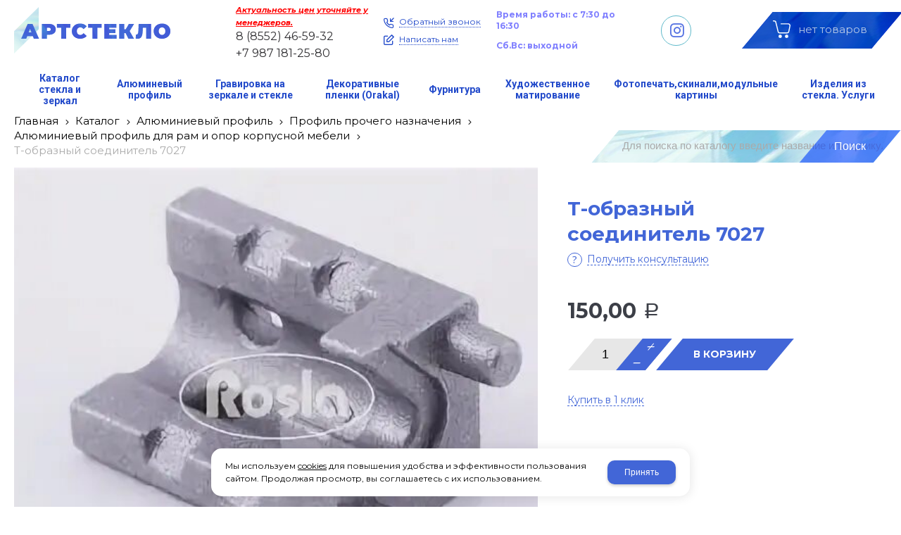

--- FILE ---
content_type: text/html; charset=utf-8
request_url: https://artsteklo16.ru/catalog/alyuminievyj-profil/profil-prochego-naznacheniya/alyuminievyj-profil-dlya-ram-i-opor-korpusnoj-mebeli/t-obraznyj-soedinitel-7027-434.html
body_size: 11139
content:

<!DOCTYPE html>
<html lang="ru" prefix="og: http://ogp.me/ns#">
<head>
	<title>Т-образный соединитель 7027 / Алюминиевый профиль для рам и опор корпусной мебели / Профиль прочего назначения / Алюминиевый профиль / Каталог / Артстекло - работы со стеклом и зеркалами</title>
	
	
		
		<meta name="robots" content="index, follow" />
        <meta name="yandex" content="index, follow" />
        <meta name="googlebot" content="index, follow" />
		<meta name='Description' content=''>
	<meta name='Keywords' content=''>

	<meta charset="utf-8">
	<meta name="format-detection" content="telephone=no">

	<meta property="og:locale" content="ru_RU" />
	<meta property='og:type' content='website'/>
   	<meta property='og:url' content='https://artsteklo16.ru/catalog/alyuminievyj-profil/profil-prochego-naznacheniya/alyuminievyj-profil-dlya-ram-i-opor-korpusnoj-mebeli/t-obraznyj-soedinitel-7027-434.html'/>

	
	<meta property='og:title' content='Т-образный соединитель 7027' />
	<meta property='og:image' content='https://artsteklo16.ru/a/artsteklo/files/multifile/2353/7027.0a966361c924e43442c75c4d7ee637ab96.jpg' />
		
	<meta name='viewport' content='width=device-width,initial-scale=1.0,maximum-scale=1.0,user-scalable=0'>	
	<link rel='icon' href='/a/artsteklo/favicon.ico' type='image/x-icon'><link rel='shortcut icon' href='/a/artsteklo/favicon.ico' type='image/x-icon'>

	

		<link rel="canonical" href="https://artsteklo16.ru/catalog/alyuminievyj-profil/profil-prochego-naznacheniya/alyuminievyj-profil-dlya-ram-i-opor-korpusnoj-mebeli/t-obraznyj-soedinitel-7027-434.html"/>
	<script src="/js/jquery-2.1.4.min.js"></script>
	
	<meta name="yandex-verification" content="bf8d17f970b0d3dc" />
<meta name="yandex-verification" content="5c16e3427988b6e4" />
<meta name="google-site-verification" content="5j78QrWDE2_UxmkTbcgfQhC4QVU3dO36nToyI09zI7Q" />
<style>
	@import url('https://fonts.googleapis.com/css?family=Montserrat:300,300i,400,400i,700,700i&subset=cyrillic');
</style>
	<link href='/css/bannerslider.css' rel='Stylesheet' type='text/css'>	<LINK href='/css/grid1000.css' rel='Stylesheet' type='text/css'>
	<LINK href='/css/grid1200.css' media='screen and (min-width:1280px)' rel='Stylesheet' type='text/css'>	<link href="//artsteklo16.ru/css/style.css?v=1758701225" rel='Stylesheet' type='text/css'>
	<LINK href='/css/mobile.css?v=1746445220' media="screen and (max-width:780px)" rel='Stylesheet' type='text/css'>	<LINK href='/a/artsteklo/bc_custom.min.css?v=1747232116' rel='Stylesheet' type='text/css'>

	
	<meta name='theme-color' content='#4266d7'>
</head>


<body data-metrikaid='68288968' data-sub='157559' data-catalogue='593' data-class='2001' data-nc_ctpl='' data-kopeek='1'  class='page157559obj class2001obj pageobj shema1  subdiv-catalog subdiv-alyuminievyj-profil subdiv-profil-prochego-naznacheniya subdiv-alyuminievyj-profil-dlya-ram-i-opor-korpusnoj-mebeli this-alyuminievyj-profil-dlya-ram-i-opor-korpusnoj-mebeli sitew1200  notauth  innerpage st593 page157559 item1976873 class2001 level4 targcookie nocity left-nothave design-no editor-2'>
	<!--<div id="page-preloader"></div>-->
	<section id='mobile-panel' class='mobyes mainmenubg mpanel-linemenu'>
				<div class='mpanel-first'>
					<div class='mpanel-item mpanel-menu' onclick='load.clickItem("#mobile-menu")'><span>меню</span></div>
				</div>
				<div class='mpanel-second'>
					<div class='mpanel-item mpanel-info'></div>
					<div class='mpanel-item mpanel-search' onclick='load.clickItem("#mobile-search")'></div>
					
					<div class='mpanel-item mpanel-cart '>
					<span class='mpanel-cart-count'>0</span>
				</div>
				</div>
			</section>
			<section id='mobile-menu' class='mobyes'>
					<div class='menu-close' onclick='load.itemClose("#mobile-menu")'>✕</div>
					<div class='mobile-menu-body' data-loaditem='/bc/modules/default/index.php?user_action=mobile_menu'>
						
					</div>
				</section>
			
			
			<section id='mobile-search' class='mainmenubg mobyes'>
							<form rel='nofollow' action='/search/' method='get' >
								<div class='msearch-clear '>✕</div>
								<span class='msearch-input'>
									<input value='' type='text' name='find' placeholder='Искать товары' autocomplete='off'>
								</span>
								<span class='msearch-btn'><input type='submit' class='submit' value='Поиск'></span>
							</form>
						</section>	<div id='site'>
		<div class='topfix'></div>
		<div id='main'>

			<section data-zone='11743' data-name='Шапка' id='zone1' data-id='1' class='zone cb'><div 0 class='zone-bg ' ></div><header id='header' class='container container_12  cb'><section class='blocks  grid_3  type-block-1 menu-type- class2047 notitle blk_nomarg_head blk_nomarg_cont blk_nomarg_cont_lr_b blk_nomarg_cont_lr_h start ' data-prior='6' data-blockid='15' id='block15' data-width='3' data-sub='146096' data-admid='28276' data-cc='144993' ><article class='cb blk_body'><div class='blk_body_wrap'><div class=txt>
<div class="obj  obj844">    <a href='/' class='logosite'>
              <div class='logo-img'>
            <img src='/a/artsteklo/files/146132/145027/Vibrance_1.png' alt='Артстекло - работы со стеклом и зеркалами'>
        </div>
              </a>
  <div class='logo-text-bottom'>Работы со стеклом<br />
и зеркалами</div></div>

</div></div></article></section><!-- /not cache 15 --><section class='blocks  grid_2  type-block-3 menu-type- notitle blk_nomarg_head blk_nomarg_cont blk_nomarg_cont_lr_b blk_nomarg_cont_lr_h' data-prior='7' data-blockid='17' id='block17' data-width='2' data-sub='146096' data-admid='28278' data-cc='144993' ><article class='cb blk_body'><div class='blk_body_wrap'><div class='blockText txt ' ><p><span style="text-decoration: underline; font-size: 11px; color: #ff0000;"><em><strong>Актуальность цен уточняйте у менеджеров.</strong></em></span></p></div><div class='cb tel_links'>

		

		
			<div class='tel_lnk_phone cb'>
				<div class='tel_lp_item '><a href='tel:88552465932' class='link-tel-1' data-metr='headphone'>8 (8552) 46-59-32</a><span class='semicolon'>;</span>
				</div>

				<div class='tel_lp_item'>
					<a href='tel:+79871812580' class='link-tel-2' data-metr='headphone'> +7 987 181-25-80</a>
				</div>

			</div>

		

	</div></div></article></section><!-- /not cache 17 --><section class='blocks  grid_2  type-block-3 menu-type- notitle blk_nomarg_head blk_nomarg_cont blk_nomarg_cont_lr_b blk_nomarg_cont_lr_h' data-prior='8' data-blockid='28' id='block28' data-width='2' data-sub='146096' data-admid='28287' data-cc='144993' ><article class='cb blk_body'><div class='blk_body_wrap'><div class='cb tel_links'>

		

		

		
		<div class='tel_lnk_btn'>

			
				<div class='regper_link iconsCol icons i_sendmail'>
					<a rel='nofollow' href='#feedback' data-lc-href='/feedback/?isNaked=1' class='link-feedback' title='Написать нам' data-rel='lightcase' data-maxwidth='380' data-groupclass='feedback modal-form' data-metr='mailtoplink'>Написать нам</a>
				</div>
			

			
				<div class='regper_link iconsCol icons i_call'>
					<a rel='nofollow' href='#' data-lc-href='/callme/?isNaked=1' class='link-callme' title='Обратный звонок' data-rel='lightcase' data-maxwidth='390' data-groupclass='callme modal-form' data-metr='calltoplink'>Обратный звонок</a>
				</div>
			

			


			

			

			
		</div>
		

	</div></div></article></section><!-- /not cache 28 --><section class='blocks  grid_2  type-block- menu-type- nomob notitle blk_nomarg_head blk_nomarg_cont blk_nomarg_cont_lr_b blk_nomarg_cont_lr_h' data-prior='9' data-blockid='47' id='block47' data-width='2' data-sub='146096' data-admid='28595' data-cc='144993' ><article class='cb blk_body'><div class='blk_body_wrap'><div class='blockText txt ' ><p><strong><span style="color: #0000ff;">Время работы: с 7:30 до 16:30</span></strong></p><p><strong><span style="color: #0000ff;">Сб.</span></strong><strong><span style="color: #0000ff;">Вс: выходной</span></strong></p></div></div></article></section><!-- /not cache 47 --><section class='blocks  smallcart grid_2  basket_mini_open_border_solid type-block-1 menu-type- class2005 nc2006 notitle blk_nomarg_head blk_nomarg_cont blk_nomarg_cont_lr_b blk_nomarg_cont_lr_h' data-prior='10' data-blockid='5' id='block5' data-width='2' data-sub='146096' data-admid='28267' data-cc='144993' ><article class='cb blk_body'><div class='blk_body_wrap'><div class='basket_mini' data-minicart='1'>
			<div class='basket_mini_rel'>
                <a rel='nofollow' href='/cart/' class='basket_mini_open  '>
				    <div class='basket_mini_a'>
                        <span class='icons iconsCol i_cart1 basket_m_button'>Корзина</span>
                        <span class='none minicartCount2'>0</span>
                    </div>
				    <span class='basket_m_price'>нет товаров</span>
                </a>
				<div class='basket_m_spisok' style='white-space:nowrap;'><div class='basket_m_spisok2'>
					Вы можете положить сюда<br>товары из <a href='/catalog/'>каталог</a>
				</div></div>
			</div>
		</div>
</div></article></section><!-- /not cache 5 --><section class='blocks  grid_2  type-block-1 menu-type- class2011 notitle blk_nomarg_head blk_nomarg_cont blk_nomarg_cont_lr_b blk_nomarg_cont_lr_h start ' data-prior='11' data-blockid='48' id='block48' data-width='2' data-sub='146096' data-admid='28649' data-cc='144993' ><article class='cb blk_body'><div class='blk_body_wrap'>
	<ul class='soc_bar'>
<li class='obj  obj2258 obj-type-6'>            <a data-metr='soc_inst' target=_blank rel=nofollow href='https://www.instagram.com/artsteklo1/' style='background-position: -194px 0'></a></li></ul>
</div></article></section><!-- /not cache 48 --></header></section><section data-zone='11742' data-name='меню каталога' id='zone8' data-id='8' class='zone cb'><div 0 class='zone-bg ' ></div><div class='container container_12  cb'><section class='blocks  grid_12  type-block-2 menu-type-1 mainmenu thismenu submenutype1 notitle blk_nomarg_head blk_nomarg_cont blk_nomarg_cont_lr_b blk_nomarg_cont_lr_h start end ' data-prior='12' data-blockid='40' id='block40' data-width='12' data-sub='146096' data-admid='28296' data-cc='144993' ><article class='cb blk_body'><div class='blk_body_wrap'><nav class='header_bot elwidth100'><ul class='header_menu'><li class=' lang_true sub147016 '><a data-o='0' title='Каталог стекла и зеркал' href='/katalog-stekla-i-zerkala/'><span class='mn_sp_1'><span>Каталог стекла и зеркал</span></span></a></li> <li class=' lang_true sub147018 '><a data-o='0' title='Алюминевый профиль' href='/catalog/alyuminievyj-profil/'><span class='mn_sp_1'><span>Алюминевый профиль</span></span></a></li> <li class=' lang_true sub236186 '><a data-o='0' title=' Гравировка на зеркале и стекле' href='/NEW-gravirovka-na-zerkale-i-stekle/'><span class='mn_sp_1'><span> Гравировка на зеркале и стекле</span></span></a></li> <li class=' lang_true sub147022 '><a data-o='0' title='Декоративные  пленки  (Orakal)' href='/catalog/plenka/'><span class='mn_sp_1'><span>Декоративные  пленки  (Orakal)</span></span></a></li> <li class=' lang_true sub147021 '><a data-o='0' title='Фурнитура' href='/catalog/furnitura-dlya-stekla-i-zerkala/'><span class='mn_sp_1'><span>Фурнитура</span></span></a></li> <li class=' lang_true sub147019 '><a data-o='0' title='Художественное  матирование' href='/peskostrujnaya-obrabotka/'><span class='mn_sp_1'><span>Художественное  матирование</span></span></a></li> <li class=' lang_true sub147020 '><a data-o='0' title='Фотопечать,скинали,модульные картины' href='/fotopechat/'><span class='mn_sp_1'><span>Фотопечать,скинали,модульные картины</span></span></a></li> <li class=' lang_true sub146118 '><a data-o='0' title='Изделия из стекла. Услуги ' href='/uslugi/'><span class='mn_sp_1'><span>Изделия из стекла. Услуги </span></span></a></li> </ul></nav></div></article></section><!-- /not cache 40 --></div></section><section data-zone='11741' data-name='каталог' id='zone9' data-id='9' class='zone cb'><div 0 class='zone-bg ' ></div><div class='container container_12  cb'><section class='blocks  grid_12  type-block-7 menu-type- notitle blk_nomarg_cont_lr_b blk_nomarg_cont_lr_h start end ' data-prior='15' data-blockid='46' id='block46' data-width='12' data-sub='146096' data-admid='28300' data-cc='144993' ><article class='cb blk_body'><div class='blk_body_wrap'><div itemscope='' itemtype='http://schema.org/BreadcrumbList'><ul class='xleb-default'><li class='xleb-default-item'>
									<span itemscope='' itemprop='itemListElement' itemtype='http://schema.org/ListItem'>
										<span itemprop='name'>
											<a href='/' itemprop='item'>Главная</a>
										</span>
										<meta itemprop='position' content='1'>
									</span>
								</li><li class='xleb-default-item'>
	<span itemscope='' itemprop='itemListElement' itemtype='http://schema.org/ListItem'>
		<span itemprop='name'>
			<a href='/catalog/' itemprop='item'>Каталог</a>
		</span>
		<meta itemprop='position' content='2'>
	</span>
</li><li class='xleb-default-item'>
	<span itemscope='' itemprop='itemListElement' itemtype='http://schema.org/ListItem'>
		<span itemprop='name'>
			<a href='/catalog/alyuminievyj-profil/' itemprop='item'>Алюминиевый профиль</a>
		</span>
		<meta itemprop='position' content='3'>
	</span>
</li><li class='xleb-default-item'>
	<span itemscope='' itemprop='itemListElement' itemtype='http://schema.org/ListItem'>
		<span itemprop='name'>
			<a href='/catalog/alyuminievyj-profil/profil-prochego-naznacheniya/' itemprop='item'>Профиль прочего назначения</a>
		</span>
		<meta itemprop='position' content='4'>
	</span>
</li><li class='xleb-default-item'>
	<span itemscope='' itemprop='itemListElement' itemtype='http://schema.org/ListItem'>
		<span itemprop='name'>
			<a href='/catalog/alyuminievyj-profil/profil-prochego-naznacheniya/alyuminievyj-profil-dlya-ram-i-opor-korpusnoj-mebeli/' itemprop='item'>Алюминиевый профиль для рам и опор корпусной мебели</a>
		</span>
		<meta itemprop='position' content='5'>
	</span>
</li><li class='xleb-default-item'>
	<span itemscope='' itemprop='itemListElement' itemtype='http://schema.org/ListItem'>
		<span itemprop='name'>Т-образный соединитель 7027</span>
		<meta itemprop='item' content='/catalog/alyuminievyj-profil/profil-prochego-naznacheniya/alyuminievyj-profil-dlya-ram-i-opor-korpusnoj-mebeli/t-obraznyj-soedinitel-7027-434.html'>
		<meta itemprop='position' content='6'>
	</span>
</li></ul></div></div></article></section><!-- /not cache 46 --><section class='blocks  grid_12  type-block-1 menu-type- blk-search class2001 nc2019 notitle blk_nomarg_head blk_nomarg_cont blk_nomarg_cont_lr_b blk_nomarg_cont_lr_h start end ' data-prior='16' data-blockid='33' id='block33' data-width='12' data-sub='146096' data-admid='28290' data-cc='144993' ><article class='cb blk_body'><div class='blk_body_wrap'><div class='blockText txt ' ><p>Поиск по <br />каталогу</p></div>  <div class="header_search">
    <form class='searchform  iconsCol' action='/search/' method='get'
      >
      <div class='searchform-inp'>
        <input class='inp' value='' type=text autocomplete="off" name=find
          placeholder='Для поиска по каталогу введите название или артикул'>
      </div>
      <span class="btn-strt search_btn"><input type=submit class=submit
          value='Поиск'></span>

          </form>
  </div>
</div></article></section><!-- /not cache 33 --></div></section>
			<section id='center'>
				<div class='centerwrap container container_12'>

				
				
								<section id='content' class='end  start grid_12'>
				    <section class='zone zone3 cb' data-zone='11735' data-id='3'  data-width='9'><div class='container-zone'></div></section>
	                  	                  	                  <section class='zone zone4 cb' data-zone='11736' data-id='4'  data-width='9'>
                          <div class='container-zone'>
                              <section class='start end zone-content-all grid_12 typeblock'><article>
                              							  
							                                
                              
                              <div class='zone-content'>                                  								  <div itemscope itemtype='https://schema.org/Product' class='itemcard catalog-item-full item-obj template-type1' data-id='1976873' data-origname='Т-образный соединитель 7027' data-name='Т-образный соединитель 7027' data-sub='157559' data-origprice='150' data-price='150' data-cursub='157559' data-count='1' data-origstock='' data-stock='0' data-hex='7bb97f08b4591bd8d3bed5ba28add385' data-orighex='7bb97f08b4591bd8d3bed5ba28add385' data-ves='' >
				<div itemprop='aggregateRating' itemscope itemtype='https://schema.org/AggregateRating' style='display:none;'>
					<meta itemprop='ratingValue' content='4.8'>
					<meta itemprop='reviewCount' content='38'>
				</div>
				
				
					<div class='content_main'>
						<div class='gallery'>
							
							<div class='owl-carousel owl-incard'><a href='/a/artsteklo/files/multifile/2353/7027.0a966361c924e43442c75c4d7ee637ab96.jpg' title='Т-образный соединитель 7027' class='image-default image-cover' data-rel='lightcase:image-in-cart'><img loading='lazy' itemprop='image' src='/a/artsteklo/files/multifile/2353/7027.0a966361c924e43442c75c4d7ee637ab96.jpg' alt='Т-образный соединитель 7027'></a></div>
							
						</div>
						<div class='content_info'>
						
							<div class='flags'>
								
								
							</div>
						
							<div class='card_info_first'>
								<h1 itemprop='name' class='title'>Т-образный соединитель 7027  </h1><meta itemprop='url' content='https://artsteklo16.ru/catalog/alyuminievyj-profil/profil-prochego-naznacheniya/alyuminievyj-profil-dlya-ram-i-opor-korpusnoj-mebeli/t-obraznyj-soedinitel-7027-434.html' />
								<div class='art1_full art_full'><span class='art_title_full'>Артикул: </span><span class='art_value_full'>434</span></div>
								
								<div class='have_item'>
									
									<!--noindex--><span class='ask_question'>
											<a class='card-question' title='Получить консультацию' rel=nofollow data-rel='lightcase' data-metr='mailtoplink' data-maxwidth='380' data-groupclass='feedback modal-form' href='/feedback/?isNaked=1&itemId=1976873'>
												<span>Получить консультацию</span>
											</a>
										</span><!--/noindex-->
								</div>
							</div>
							<div class='card_variables'>
								
								
								
							</div>
							<div itemprop='offers' itemscope itemtype='https://schema.org/Offer' class='card_buy '>
							<link itemprop='availability' href='https://schema.org/PreOrder' /> 	
							<div class='card_price_info '>
									<div class='card_price_first'>
										<div class='normal_price '> <meta itemprop='price' content='150'><span class='cen' >150,00</span> <span class='rubl'>Р</span><meta itemprop='priceCurrency' content='RUB'></div>
									</div>
									
								</div>
								
								
								<div class='card_btn'><div class='cart-btn incart-typefull1 '>
    										<div class='incart-num'>
    											<input name='count' value='1' type='number'>
    											<span class='icons i_plus incart_up'></span>
    											<span class='icons i_minus incart_down'></span>
    										</div>
    										<a href='/catalog/alyuminievyj-profil/profil-prochego-naznacheniya/alyuminievyj-profil-dlya-ram-i-opor-korpusnoj-mebeli/t-obraznyj-soedinitel-7027-434.html' title='В корзину' data-title='В корзину' class='incart-js mainmenubg icons i_cart' data-metr='addincart'>
    											<span>В корзину</span>
    										</a>
    									</div></div>
								
								<div class='fast_buy'><a data-rel='lightcase' data-maxwidth='390' data-groupclass='buyoneclick' rel='nofollow' href='/cart/add_cart.html?isNaked=1&itemId=1976873' title='Купить в 1 клик'><span class='a_fast'>Купить в 1 клик</span></a></div>
								
							</div>
							
							
							
							<div itemprop='description' class='none-important'>Т-образный соединитель 7027  </div>
							<!--noindex--><div class='repost'>
														<div class='repost_text'>Поделиться:</div>
														<script src='//yastatic.net/es5-shims/0.0.2/es5-shims.min.js'></script>
														<script src='//yastatic.net/share2/share.js'></script>
														<div class='ya-share2' data-services='vkontakte,facebook,odnoklassniki,moimir,gplus,viber,whatsapp,skype,telegram'></div>
													</div><!--/noindex-->
						</div>
					</div>
<div id='cart-info' class='cart-info-type1'>
                            <ul class='tabs tabs-border'><li class='tab'><a href='#cart-param'>Описание</a></li><li class='tab'><a href='#cart-param-2'>Характеристики</a></li></ul>
                            <div class='tabs-body'><div id='cart-param'>Купить Т-образный соединитель 7027 вы можете в компании Артстекло - работы со стеклом и зеркалами, оформив заказ в интернет магазине, или <a class='buy_one_click dotted' href='javascript:void(0);' data-title='Купить в 1 клик' 
                            title='Купить в 1 клик'>
                                отправив заявку</a> 
                                по почте, а также по телефону
                                <span class='text-offis'> 
                                или в 
                                <a href='/contacts/' target='_blank'>
                                офисе компании
                                </a></span>.</div><div id='cart-param-2'><div class=txt><div class='cart-params-all'><div class='cart-param-line'><div class='cart-param-item cart-param-edizm'>
											<span class='cartp-name'>Единица измерения:</span> <span class='cartp-value'>штук</span>
										</div></div></div></div></div></div>
                        </div>
   <section class='blocks start end this block-default block_buywith'>
										<header class='blk_head nopadingLR' data-name-block='full_ponravtext'>
											<div class='h2' data-keyword='full_ponravtext'>Вам может понравиться</div>
										</header>
										<article class='cb blk_body nopadingLR'>
											<div class='blk_body_wrap'>

		<div class='catalog-items owl-carousel template-1' data-sizeitem='250' data-margin='20' data-owl-scrollspeed='' data-owl-nav='1' data-owl-dots='' data-owl-autoplay='' data-totrows='39'  >


<div itemprop='isSimilarTo' itemscope itemtype='https://schema.org/Product' class='catalog-item obj obj1976844    item-obj type1' data-id='1976844' data-origname='М1-14' data-name='М1-14' data-sub='157559' data-origprice='0' data-price='0' data-cursub='157559' data-count='1' data-origstock='' data-stock='0' data-hex='dcfcd07e645d245babe887e5e2daa016' data-orighex='dcfcd07e645d245babe887e5e2daa016' data-ves='' >
							
							<div class='flags'>
								
								
							</div>

							
							<div class='image-default image-cover'><a href='/catalog/alyuminievyj-profil/profil-prochego-naznacheniya/alyuminievyj-profil-dlya-ram-i-opor-korpusnoj-mebeli/m1-14-405.html' >
									<img loading='lazy' itemprop='image' src='/a/artsteklo/files/multifile/2353/preview_M1_14.jpg' alt='М1-14' class=''>
								</a></div>
							<div class='blk_info'>
								<div class='blk_first'>
									
									<div class='blk_name'><a  href='/catalog/alyuminievyj-profil/profil-prochego-naznacheniya/alyuminievyj-profil-dlya-ram-i-opor-korpusnoj-mebeli/m1-14-405.html'><span itemprop='name'>М1-14</span></a><meta itemprop='url' content='https://artsteklo16.ru/catalog/alyuminievyj-profil/profil-prochego-naznacheniya/alyuminievyj-profil-dlya-ram-i-opor-korpusnoj-mebeli/m1-14-405.html' /></div>
									
									
									
									
									
									
									
									<div class='blk_color'><div class='color-body select-color js-variable variable-type-1' data-name='Вариант товара'><span class='color-item'
											data-num='0'
											data-colorphoto=''
											data-colorname='СЕРЕБРО'
											data-colorcode=''
											title='СЕРЕБРО'
											data-stock='0'
											data-stockhave='0'
											data-stockname='Под заказ'
											data-oldprice=''
											data-price='129'
											data-name='М1-14 СЕРЕБРО'
											data-hex='8bea34e2aa4c7abe0e3de2d37c3d6728'
										>
											<span class='color-item-child' style='background:#;'></span>
											<span class='variable-item-child'>СЕРЕБРО</span>
										</span> </div></div>
									
									<div itemprop='description' class='none-important'>М1-14</div>

									<div itemprop='offers' itemscope itemtype='https://schema.org/Offer' class='blk_priceblock none'>
										<link itemprop='availability' href='https://schema.org/OutOfStock' />
									<div class='blk_price normal_price '> <meta itemprop='price' content='0'><span class='cen' >0,00</span> <span class='rubl'>Р</span><meta itemprop='priceCurrency' content='RUB'></div>
									</div>
									
									
									
								</div>
								<div class='blk_second '></div>
								<div class='blk_third'>
									<div class='block_incard'><div class='cart-btn incart-type1 mainmenubg '>
    										<div class='incart-num'>
    											<input name='count' value='1' type='number'>
    											<span class='icons i_plus incart_up'></span>
    											<span class='icons i_minus incart_down'></span>
    										</div>
    										<a href='/catalog/alyuminievyj-profil/profil-prochego-naznacheniya/alyuminievyj-profil-dlya-ram-i-opor-korpusnoj-mebeli/m1-14-405.html' title='В корзину' class='incart-js icons i_cart' data-metr='addincart'>
    											<span>В корзину</span>
    										</a>
    									</div></div>
								</div>
							</div>
							
						</div>

<div itemprop='isSimilarTo' itemscope itemtype='https://schema.org/Product' class='catalog-item obj obj1976845    item-obj type1' data-id='1976845' data-origname='М1-19' data-name='М1-19' data-sub='157559' data-origprice='0' data-price='0' data-cursub='157559' data-count='1' data-origstock='' data-stock='0' data-hex='dcfcd07e645d245babe887e5e2daa016' data-orighex='dcfcd07e645d245babe887e5e2daa016' data-ves='' >
							
							<div class='flags'>
								
								
							</div>

							
							<div class='image-default image-cover'><a href='/catalog/alyuminievyj-profil/profil-prochego-naznacheniya/alyuminievyj-profil-dlya-ram-i-opor-korpusnoj-mebeli/m1-19-406.html' >
									<img loading='lazy' itemprop='image' src='/a/artsteklo/files/multifile/2353/M1_19.jpg' alt='М1-19' class=''>
								</a></div>
							<div class='blk_info'>
								<div class='blk_first'>
									
									<div class='blk_name'><a  href='/catalog/alyuminievyj-profil/profil-prochego-naznacheniya/alyuminievyj-profil-dlya-ram-i-opor-korpusnoj-mebeli/m1-19-406.html'><span itemprop='name'>М1-19</span></a><meta itemprop='url' content='https://artsteklo16.ru/catalog/alyuminievyj-profil/profil-prochego-naznacheniya/alyuminievyj-profil-dlya-ram-i-opor-korpusnoj-mebeli/m1-19-406.html' /></div>
									
									
									
									
									
									
									
									<div class='blk_color'><div class='color-body select-color js-variable variable-type-1' data-name='Вариант товара'><span class='color-item'
											data-num='0'
											data-colorphoto=''
											data-colorname='СЕРЕБРО'
											data-colorcode=''
											title='СЕРЕБРО'
											data-stock='0'
											data-stockhave='0'
											data-stockname='Под заказ'
											data-oldprice=''
											data-price='160'
											data-name='М1-19 СЕРЕБРО'
											data-hex='9e72e69bf14dba5c93e5db9d3f5df243'
										>
											<span class='color-item-child' style='background:#;'></span>
											<span class='variable-item-child'>СЕРЕБРО</span>
										</span> </div></div>
									
									<div itemprop='description' class='none-important'>М1-19</div>

									<div itemprop='offers' itemscope itemtype='https://schema.org/Offer' class='blk_priceblock none'>
										<link itemprop='availability' href='https://schema.org/OutOfStock' />
									<div class='blk_price normal_price '> <meta itemprop='price' content='0'><span class='cen' >0,00</span> <span class='rubl'>Р</span><meta itemprop='priceCurrency' content='RUB'></div>
									</div>
									
									
									
								</div>
								<div class='blk_second '></div>
								<div class='blk_third'>
									<div class='block_incard'><div class='cart-btn incart-type1 mainmenubg '>
    										<div class='incart-num'>
    											<input name='count' value='1' type='number'>
    											<span class='icons i_plus incart_up'></span>
    											<span class='icons i_minus incart_down'></span>
    										</div>
    										<a href='/catalog/alyuminievyj-profil/profil-prochego-naznacheniya/alyuminievyj-profil-dlya-ram-i-opor-korpusnoj-mebeli/m1-19-406.html' title='В корзину' class='incart-js icons i_cart' data-metr='addincart'>
    											<span>В корзину</span>
    										</a>
    									</div></div>
								</div>
							</div>
							
						</div>

<div itemprop='isSimilarTo' itemscope itemtype='https://schema.org/Product' class='catalog-item obj obj1976846    item-obj type1' data-id='1976846' data-origname='М1-48' data-name='М1-48' data-sub='157559' data-origprice='0' data-price='0' data-cursub='157559' data-count='1' data-origstock='' data-stock='0' data-hex='dcfcd07e645d245babe887e5e2daa016' data-orighex='dcfcd07e645d245babe887e5e2daa016' data-ves='' >
							
							<div class='flags'>
								
								
							</div>

							
							<div class='image-default image-cover'><a href='/catalog/alyuminievyj-profil/profil-prochego-naznacheniya/alyuminievyj-profil-dlya-ram-i-opor-korpusnoj-mebeli/m1-48-407.html' >
									<img loading='lazy' itemprop='image' src='/a/artsteklo/files/multifile/2353/M1_48.jpg' alt='М1-48' class=''>
								</a></div>
							<div class='blk_info'>
								<div class='blk_first'>
									
									<div class='blk_name'><a  href='/catalog/alyuminievyj-profil/profil-prochego-naznacheniya/alyuminievyj-profil-dlya-ram-i-opor-korpusnoj-mebeli/m1-48-407.html'><span itemprop='name'>М1-48</span></a><meta itemprop='url' content='https://artsteklo16.ru/catalog/alyuminievyj-profil/profil-prochego-naznacheniya/alyuminievyj-profil-dlya-ram-i-opor-korpusnoj-mebeli/m1-48-407.html' /></div>
									
									
									
									
									
									
									
									<div class='blk_color'><div class='color-body select-color js-variable variable-type-1' data-name='Вариант товара'><span class='color-item'
											data-num='0'
											data-colorphoto=''
											data-colorname='СЕРЕБРО'
											data-colorcode=''
											title='СЕРЕБРО'
											data-stock='0'
											data-stockhave='0'
											data-stockname='Под заказ'
											data-oldprice=''
											data-price='559'
											data-name='М1-48 СЕРЕБРО'
											data-hex='b644dbf9e869b54bf635f8895e766274'
										>
											<span class='color-item-child' style='background:#;'></span>
											<span class='variable-item-child'>СЕРЕБРО</span>
										</span> </div></div>
									
									<div itemprop='description' class='none-important'>М1-48</div>

									<div itemprop='offers' itemscope itemtype='https://schema.org/Offer' class='blk_priceblock none'>
										<link itemprop='availability' href='https://schema.org/OutOfStock' />
									<div class='blk_price normal_price '> <meta itemprop='price' content='0'><span class='cen' >0,00</span> <span class='rubl'>Р</span><meta itemprop='priceCurrency' content='RUB'></div>
									</div>
									
									
									
								</div>
								<div class='blk_second '></div>
								<div class='blk_third'>
									<div class='block_incard'><div class='cart-btn incart-type1 mainmenubg '>
    										<div class='incart-num'>
    											<input name='count' value='1' type='number'>
    											<span class='icons i_plus incart_up'></span>
    											<span class='icons i_minus incart_down'></span>
    										</div>
    										<a href='/catalog/alyuminievyj-profil/profil-prochego-naznacheniya/alyuminievyj-profil-dlya-ram-i-opor-korpusnoj-mebeli/m1-48-407.html' title='В корзину' class='incart-js icons i_cart' data-metr='addincart'>
    											<span>В корзину</span>
    										</a>
    									</div></div>
								</div>
							</div>
							
						</div>

<div itemprop='isSimilarTo' itemscope itemtype='https://schema.org/Product' class='catalog-item obj obj1976847    item-obj type1' data-id='1976847' data-origname='М1-03' data-name='М1-03' data-sub='157559' data-origprice='0' data-price='0' data-cursub='157559' data-count='1' data-origstock='' data-stock='0' data-hex='dcfcd07e645d245babe887e5e2daa016' data-orighex='dcfcd07e645d245babe887e5e2daa016' data-ves='' >
							
							<div class='flags'>
								
								
							</div>

							
							<div class='image-default image-cover'><a href='/catalog/alyuminievyj-profil/profil-prochego-naznacheniya/alyuminievyj-profil-dlya-ram-i-opor-korpusnoj-mebeli/m1-03-408.html' >
									<img loading='lazy' itemprop='image' src='/a/artsteklo/files/multifile/2353/preview_M1_03.jpg' alt='М1-03' class=''>
								</a></div>
							<div class='blk_info'>
								<div class='blk_first'>
									
									<div class='blk_name'><a  href='/catalog/alyuminievyj-profil/profil-prochego-naznacheniya/alyuminievyj-profil-dlya-ram-i-opor-korpusnoj-mebeli/m1-03-408.html'><span itemprop='name'>М1-03</span></a><meta itemprop='url' content='https://artsteklo16.ru/catalog/alyuminievyj-profil/profil-prochego-naznacheniya/alyuminievyj-profil-dlya-ram-i-opor-korpusnoj-mebeli/m1-03-408.html' /></div>
									
									
									
									
									
									
									
									<div class='blk_color'><div class='color-body select-color js-variable variable-type-1' data-name='Вариант товара'><span class='color-item'
											data-num='0'
											data-colorphoto=''
											data-colorname='СЕРЕБРО'
											data-colorcode=''
											title='СЕРЕБРО'
											data-stock='0'
											data-stockhave='0'
											data-stockname='Под заказ'
											data-oldprice=''
											data-price='295'
											data-name='М1-03 СЕРЕБРО'
											data-hex='2e2d7aee6a40f3aa8f12bc0eca3db177'
										>
											<span class='color-item-child' style='background:#;'></span>
											<span class='variable-item-child'>СЕРЕБРО</span>
										</span> </div></div>
									
									<div itemprop='description' class='none-important'>М1-03</div>

									<div itemprop='offers' itemscope itemtype='https://schema.org/Offer' class='blk_priceblock none'>
										<link itemprop='availability' href='https://schema.org/OutOfStock' />
									<div class='blk_price normal_price '> <meta itemprop='price' content='0'><span class='cen' >0,00</span> <span class='rubl'>Р</span><meta itemprop='priceCurrency' content='RUB'></div>
									</div>
									
									
									
								</div>
								<div class='blk_second '></div>
								<div class='blk_third'>
									<div class='block_incard'><div class='cart-btn incart-type1 mainmenubg '>
    										<div class='incart-num'>
    											<input name='count' value='1' type='number'>
    											<span class='icons i_plus incart_up'></span>
    											<span class='icons i_minus incart_down'></span>
    										</div>
    										<a href='/catalog/alyuminievyj-profil/profil-prochego-naznacheniya/alyuminievyj-profil-dlya-ram-i-opor-korpusnoj-mebeli/m1-03-408.html' title='В корзину' class='incart-js icons i_cart' data-metr='addincart'>
    											<span>В корзину</span>
    										</a>
    									</div></div>
								</div>
							</div>
							
						</div>

<div itemprop='isSimilarTo' itemscope itemtype='https://schema.org/Product' class='catalog-item obj obj1976848    item-obj type1' data-id='1976848' data-origname='М1-01' data-name='М1-01' data-sub='157559' data-origprice='0' data-price='0' data-cursub='157559' data-count='1' data-origstock='' data-stock='0' data-hex='dcfcd07e645d245babe887e5e2daa016' data-orighex='dcfcd07e645d245babe887e5e2daa016' data-ves='' >
							
							<div class='flags'>
								
								
							</div>

							
							<div class='image-default image-cover'><a href='/catalog/alyuminievyj-profil/profil-prochego-naznacheniya/alyuminievyj-profil-dlya-ram-i-opor-korpusnoj-mebeli/m1-01-409.html' >
									<img loading='lazy' itemprop='image' src='/a/artsteklo/files/multifile/2353/M1_01.jpg' alt='М1-01' class=''>
								</a></div>
							<div class='blk_info'>
								<div class='blk_first'>
									
									<div class='blk_name'><a  href='/catalog/alyuminievyj-profil/profil-prochego-naznacheniya/alyuminievyj-profil-dlya-ram-i-opor-korpusnoj-mebeli/m1-01-409.html'><span itemprop='name'>М1-01</span></a><meta itemprop='url' content='https://artsteklo16.ru/catalog/alyuminievyj-profil/profil-prochego-naznacheniya/alyuminievyj-profil-dlya-ram-i-opor-korpusnoj-mebeli/m1-01-409.html' /></div>
									
									
									
									
									
									
									
									<div class='blk_color'><div class='color-body select-color js-variable variable-type-1' data-name='Вариант товара'><span class='color-item'
											data-num='0'
											data-colorphoto=''
											data-colorname='СЕРЕБРО'
											data-colorcode=''
											title='СЕРЕБРО'
											data-stock='0'
											data-stockhave='0'
											data-stockname='Под заказ'
											data-oldprice=''
											data-price='337'
											data-name='М1-01 СЕРЕБРО'
											data-hex='71c1b38e177115db9f697d5b14a2777f'
										>
											<span class='color-item-child' style='background:#;'></span>
											<span class='variable-item-child'>СЕРЕБРО</span>
										</span> </div></div>
									
									<div itemprop='description' class='none-important'>М1-01</div>

									<div itemprop='offers' itemscope itemtype='https://schema.org/Offer' class='blk_priceblock none'>
										<link itemprop='availability' href='https://schema.org/OutOfStock' />
									<div class='blk_price normal_price '> <meta itemprop='price' content='0'><span class='cen' >0,00</span> <span class='rubl'>Р</span><meta itemprop='priceCurrency' content='RUB'></div>
									</div>
									
									
									
								</div>
								<div class='blk_second '></div>
								<div class='blk_third'>
									<div class='block_incard'><div class='cart-btn incart-type1 mainmenubg '>
    										<div class='incart-num'>
    											<input name='count' value='1' type='number'>
    											<span class='icons i_plus incart_up'></span>
    											<span class='icons i_minus incart_down'></span>
    										</div>
    										<a href='/catalog/alyuminievyj-profil/profil-prochego-naznacheniya/alyuminievyj-profil-dlya-ram-i-opor-korpusnoj-mebeli/m1-01-409.html' title='В корзину' class='incart-js icons i_cart' data-metr='addincart'>
    											<span>В корзину</span>
    										</a>
    									</div></div>
								</div>
							</div>
							
						</div>
</div>

</div>
										</article>
									</section>
</div>                                    									


                                								
																																	
                                								

                                </div></article></section>                            </div>
                        </section>

    					<section class='zone zone5 cb' data-zone='11737' data-id='5'  data-width='9'><div class='container-zone'></div></section>
    				</section>

                    
    				
    				<div class='clear'></div>
    			</div>
    		</section>

    		
    	</div>
    </div>

    <section data-zone='11744' data-name='Нижнее меню' id='zone11' data-id='11' class='zone cb'><div 0 class='zone-bg ' ></div><div class='container container_12  cb'><section class='blocks  grid_4  type-block-1 menu-type- class2059 notitle msg973 blk_nomarg_head blk_nomarg_cont blk_nomarg_cont_lr_b blk_nomarg_cont_lr_h start ' data-prior='29' data-blockid='21' id='block21' data-width='4' data-sub='146096' data-admid='28281' data-cc='144993' ><article class='cb blk_body'><div class='blk_body_wrap'><div class='blockText txt ' ><h2>Напишите нам <br />и мы перезвоним</h2></div><div class="modal-body">
    <form enctype='multipart/form-data' name='tomail' class='ajax2 withdisabledinput' method='post' action='/bc/add.php' data-metr='genform-973-sent'>
                <div class='system-field'>
                    <input name='cc' type='hidden' value='145001'>
                    <input name='sub' type='hidden' value='146104'>
                    <input name='formmes' type='hidden' value='973'>
                    <input name='catalogue' type='hidden' value='593'>
                    <input name='nameform' type='hidden' value='Мы перезвоним'>
                    <input name='f_nameform' type='hidden' value='Мы перезвоним'>
                    <input name='f_subname' type='hidden' value='Алюминиевый профиль для рам и опор корпусной мебели'>
                    
                    
                    
                    <input name='customf[name][name]' type='hidden' value='Ваше Имя'><input name='customf[mail][name]' type='hidden' value='E-mail'><input name='customf[phone][name]' type='hidden' value='Телефон'>
                    <input name='req_customf[]' type='hidden' value='name'><input name='req_customf[]' type='hidden' value='mail'><input name='req_customf[]' type='hidden' value='phone'>
                </div>
                <div class='userline usr-input-text usr-name-name'><div class='input-field-standart '>
					<label class='field-title '>Ваше Имя<div class='red'>*</div></label>
					<input  name='customf[name][value]' value='' maxlength='255' size='50'  type='text'>
					
				</div></div><div class='userline usr-input-text usr-name-mail'><div class='input-field-standart '>
					<label class='field-title '>E-mail<div class='red'>*</div></label>
					<input  name='customf[mail][value]' value='' maxlength='255' size='50'  type='text'>
					
				</div></div><div class='userline usr-input-number usr-name-phone'><div class='input-field-standart '>
					<label class='field-title '>Телефон<div class='red'>*</div></label>
					<input type='text' name='customf[phone][value]' value='' maxlength='255' size='50'  >
					
				</div></div>

                
                
                
            <div class='soglas_main_container' style='display: flex; flex-direction: column; gap: 10px;'>
                <div class='soglas_main' style='display: flex; align-items: center; justify-content: center; gap: 10px;'>
                    <div class='politika ' style='margin-bottom: 0; width: fit-content; text-align: justify;'>
                        <input type='checkbox' name='soglasobj_973' id='soglasobj_973' data-id='obj_973' style='width: 13px; height: 13px; box-sizing: border-box;'>
                        <label for='soglasobj_973'>Отправляя форму, я соглашаюсь c <a rel='nofollow' target=_blank href='/system/politika/'>политикой конфиденциальности</a></label>
                    </div>
                </div>
                <div class='soglas_main2' style='display: flex; align-items: center; justify-content: center; gap: 10px;'>
                    <div class='politika ' style='margin-bottom: 0; width: fit-content; text-align: justify;'>
                        <input type='checkbox' name='second_soglas_obj_973' id='second_soglas_obj_973' data-id='obj_973' style='width: 13px; height: 13px; box-sizing: border-box;'>
                        <label for='second_soglas_obj_973'>Отправляя форму, я даю согласие на <a rel='nofollow' target=_blank href='/system/soglasie/'>обработку персональных данных</a></label>
                    </div>
                </div>
            </div>
            
                <div class='result center'></div>
                <div class='modal_button_main'>
                    <span class='btn-strt no_soglas'><input disabled value='Отправить' type='submit'></span>
                </div>
            </form></div>
</div></article></section><!-- /not cache 21 --></div></section><footer><section data-zone='11740' data-name='Подвал 2' id='zone10' data-id='10' class='zone cb'><div 0 class='zone-bg ' ></div><div class='container container_12  cb'><section class='blocks  grid_4  type-block-1 menu-type- class2047 notitle blk_nomarg_head blk_nomarg_cont blk_nomarg_cont_lr_b blk_nomarg_cont_lr_h start ' data-prior='30' data-blockid='43' id='block43' data-width='4' data-sub='146096' data-admid='28297' data-cc='144993' ><article class='cb blk_body'><div class='blk_body_wrap'><div class=txt>
<div class="obj  obj844">    <a href='/' class='logosite'>
              <div class='logo-img'>
            <img src='/a/artsteklo/files/146132/145027/Vibrance_1.png' alt='Артстекло - работы со стеклом и зеркалами'>
        </div>
              </a>
  <div class='logo-text-bottom'>Работы со стеклом<br />
и зеркалами</div></div>

</div></div></article></section><!-- /not cache 43 --><section class='blocks  grid_2  type-block-2 menu-type-20 submenublock thismenu submenutype20 nomob blk-menu-bottom notitle blk_nomarg_cont_lr_b blk_nomarg_cont_lr_h' data-prior='31' data-blockid='18' id='block18' data-width='2' data-sub='146096' data-admid='28279' data-cc='144993' ><article class='cb blk_body'><div class='blk_body_wrap'><ul class='menu-img-no menu-dashed-no menu-decoration-no menu_catalog'><li class=' lang_true sub147016'>
							<a data-o='0' data-sub='147016' href='/katalog-stekla-i-zerkala/'>
								
								<span class='menu_title'><span class='menu-tit'>Каталог стекла и зеркал</span><span class='menu-sub'></span></span>
								<span class='menu_arrow'></span>
							</a></li><li class=' lang_true sub147018'>
							<a data-o='0' data-sub='147018' href='/catalog/alyuminievyj-profil/'>
								
								<span class='menu_title'><span class='menu-tit'>Алюминевый профиль</span><span class='menu-sub'></span></span>
								<span class='menu_arrow'></span>
							</a></li><li class=' lang_true sub236186'>
							<a data-o='0' data-sub='236186' href='/NEW-gravirovka-na-zerkale-i-stekle/'>
								
								<span class='menu_title'><span class='menu-tit'> Гравировка на зеркале и стекле</span><span class='menu-sub'></span></span>
								<span class='menu_arrow'></span>
							</a></li><li class=' lang_true sub147022'>
							<a data-o='0' data-sub='147022' href='/catalog/plenka/'>
								
								<span class='menu_title'><span class='menu-tit'>Декоративные  пленки  (Orakal)</span><span class='menu-sub'></span></span>
								<span class='menu_arrow'></span>
							</a></li><li class=' lang_true sub147021'>
							<a data-o='0' data-sub='147021' href='/catalog/furnitura-dlya-stekla-i-zerkala/'>
								
								<span class='menu_title'><span class='menu-tit'>Фурнитура</span><span class='menu-sub'></span></span>
								<span class='menu_arrow'></span>
							</a></li><li class=' lang_true sub147019'>
							<a data-o='0' data-sub='147019' href='/peskostrujnaya-obrabotka/'>
								
								<span class='menu_title'><span class='menu-tit'>Художественное  матирование</span><span class='menu-sub'></span></span>
								<span class='menu_arrow'></span>
							</a></li><li class=' lang_true sub147020'>
							<a data-o='0' data-sub='147020' href='/fotopechat/'>
								
								<span class='menu_title'><span class='menu-tit'>Фотопечать,скинали,модульные картины</span><span class='menu-sub'></span></span>
								<span class='menu_arrow'></span>
							</a></li><li class=' lang_true sub146118'>
							<a data-o='0' data-sub='146118' href='/uslugi/'>
								
								<span class='menu_title'><span class='menu-tit'>Изделия из стекла. Услуги </span><span class='menu-sub'></span></span>
								<span class='menu_arrow'></span>
							</a></li></ul></div></article></section><!-- /not cache 18 --><section class='blocks  grid_3  type-block-1 menu-type- nomob class2012 blk_nomarg_cont_lr_b blk_nomarg_cont_lr_h' data-prior='33' data-blockid='19' id='block19' data-width='3' data-sub='146096' data-admid='28280' data-cc='144993' ><header class='blk_head '>
								<div class='h2'>Наши контакты</div>
								</header><article class='cb blk_body'><div class='blk_body_wrap'><div class='blockText txt ' ><div><em><span style="font-size: 18px;"><strong><span style="line-height: 28px; color: #0000ff;"><a data-cke-saved-href="https://www.instagram.com/artsteklo1/" href="https://www.instagram.com/artsteklo1/">https://www.instagram.com/artsteklo1/</a></span></strong></span><br /><span style="font-size: 18px;"><strong><span style="color: #0000ff;"><a href="https://vk.com/id710606478" title="https://vk.com/id710606478">https://vk.com/id710606478</a></span></strong></span><br /></em></div><div><span style="font-size: 18px;"><a href="https://vk.com/id710606478"><em><span style="line-height: 28px;"></span></em></a></span></div><div style="text-align: left;"><strong><em><span style="text-decoration-line: underline; color: #b53dd2; font-size: 18px;"><span style="font-family: 'comic sans ms', sans-serif;"><span class="js-phone-number">8-987-237-85-54</span><br /><span class="js-phone-number">8-987-181-25-80</span><br /><span class="js-phone-number">8(8552) 46-59-32</span></span></span></em></strong></div></div>

	<div class='contacts-items template-1'>
<div itemscope itemtype='http://schema.org/LocalBusiness' class='obj  obj1050 item-contact template-1'>
							 
								<div class='none' itemprop='name' >Артстекло - работы со стеклом и зеркалами</div>
								
									<div class='i_c_item iconsCol icons i_city' itemprop='address' itemscope itemtype='http://schema.org/PostalAddress'>
										<span class='ind_c' itemprop='streetAddress'>423800,РТ, г. Набережные Челны, Старосармановская, 29 ст1 (база «Подряд»)</span>
										
											<div class='i_c_map'>
												<a rel='nofollow' title='Схема проезда' data-rel='lightcase' href='/contacts/contactas_1050.html?isNaked=1' data-lc-options='{"type":"iframe","maxHeight":600,"groupClass":"modal-obj"}'>Посмотреть на карте</a>
											</div>
										
									</div>
								
								<div class='i_c_item iconsCol icons i_tel cb'><div class='how_phone_item'><a itemprop='telephone' href='tel:88552465932' data-metr='contactphone'>8 (8552) 46-59-32</a></div><div class='how_phone_item'><a itemprop='telephone' href='tel:79872378554' data-metr='contactphone'>+7 987 237-85-54 (офис продаж)</a></div></div>
								<div class='i_c_item iconsCol icons i_tel' itemprop='faxNumber'>8 (8552) 77-84-95</div>
								<div class='i_c_item iconsCol icons i_time'><div class='item-contact-time iconsCol icons i_time'>с 7:30 до 16:30 СБ-ВС: Выходной</div></div>
								<div class='i_c_item iconsCol icons i_email'>
									<div class='ind_e_i mailaj'>E-mail: <a data-a1='artsteklo16' data-a2='ru' data-a3='yandex' href='mailto:artsteklo16@yandex.ru' data-metr='contactemail' ><span itemprop='email' >artsteklo16@yandex.ru</span></a></div>
									
									
								</div>
								
							</div>	</div>
</div></article></section><!-- /not cache 19 --><section class='blocks  grid_4  type-block-4 menu-type- notitle blk_nomarg_cont_lr_b blk_nomarg_cont_lr_h start ' data-prior='34' data-blockid='13' id='block13' data-width='4' data-sub='146096' data-admid='28274' data-cc='144993' ><article class='cb blk_body'><div class='blk_body_wrap'><div class='copyright-block'>
                <div class=counter><!-- Yandex.Metrika counter -->
<script type="text/javascript">
	(function (m, e, t, r, i, k, a) {
		m[i] = m[i] || function () { (m[i].a = m[i].a || []).push(arguments) };
		m[i].l = 1 * new Date(); k = e.createElement(t), a = e.getElementsByTagName(t)[0], k.async = 1, k.src = r, a.parentNode.insertBefore(k, a)
	})
		(window, document, "script", "https://mc.yandex.ru/metrika/tag.js", "ym");

	ym(68288968, "init", {
		clickmap: true,
		trackLinks: true,
		accurateTrackBounce: true,
		webvisor: true
	});
</script>
<noscript>
	<div><img src="https://mc.yandex.ru/watch/68288968" style="position:absolute; left:-9999px;" alt="" /></div>
</noscript>
<!-- /Yandex.Metrika counter --></div>
                    <div class='copyright'>
                        <div class='copy1'>2026 © “Артстекло - работы со стеклом и зеркалами”</div>
                        <div class='copy2'>
                            
                            <span class='sitemaplink'><a rel='nofollow' href='/system/politika/'>Политика конфиденциальности</a> | <a href='/index/sitemap/'>Карта сайта</a>
                            </span>
                        </div>
                    </div>
                </div></div></article></section><!-- /not cache 13 --><section class='blocks  grid_4  type-block- menu-type- notitle blk_nomarg_cont_lr_b blk_nomarg_cont_lr_h' data-prior='35' data-blockid='27' id='block27' data-width='4' data-sub='146096' data-admid='28286' data-cc='144993' ><article class='cb blk_body'><div class='blk_body_wrap'><div class='blockText txt ' ><p>Создание и продвижение<br /> сайта — <a href="http://korzilla.ru/">KORZILLA</a></p></div></div></article></section><!-- /not cache 27 --></div></section></footer>
    <!--noindex-->
    <div id="notification"><div class="alert none"><a class="close" href="#"><i class="icons i_del3"></i></a><div></div></div></div>

    <div id="сonfirm-actions" style="display: none;">
        <div class="h4 сonfirm-actions-title"></div>
    	
        <div class="сonfirm-actions-text none"></div>
        <div class="result center"></div>
        <div class="сonfirm-actions-btn сs-btn">
            <a class="lightcase-ok ajax-btn" href="#">ОК</a>
            <a class="lightcase-close lc-close" href="#">ОТМЕНА</a>
        </div>
        <div class="сonfirm-actions-btn-second сs-btn">
            <a class="lightcase-ok lc-close" href="#">ОК</a>
        </div>
    </div>

    <div id="bottombut"><a href="" title='наверх' class="top"><span></span></a> </div><!--/noindex-->

    
        <script type="text/javascript" src="/js/lang.js?v=1687845930"></script>
	<script type="text/javascript" src="/js/main_min.js?v=1768460858"></script>
	
    <script type='text/javascript' src="/js/js.js?v=1762500401"></script>

    <!-- Модальное окно Cookie -->
<div id='cookie_note'>
    <p>Мы используем <a href='/system/politika/'>cookies</a> для повышения удобства и эффективности пользования сайтом.
        Продолжая просмотр, вы соглашаетесь с их использованием.</p>
        <button style='background-color: #4266d7' class='button cookie_accept btn btn-primary btn-sm'>Принять</button>
    </div>
    <style>
        .cookie_accept:hover {
            background-color: color-mix(in srgb, #4266d7, white 20%) !important;
        }
    </style>
    

        
        
    
    
</body>
</html>
